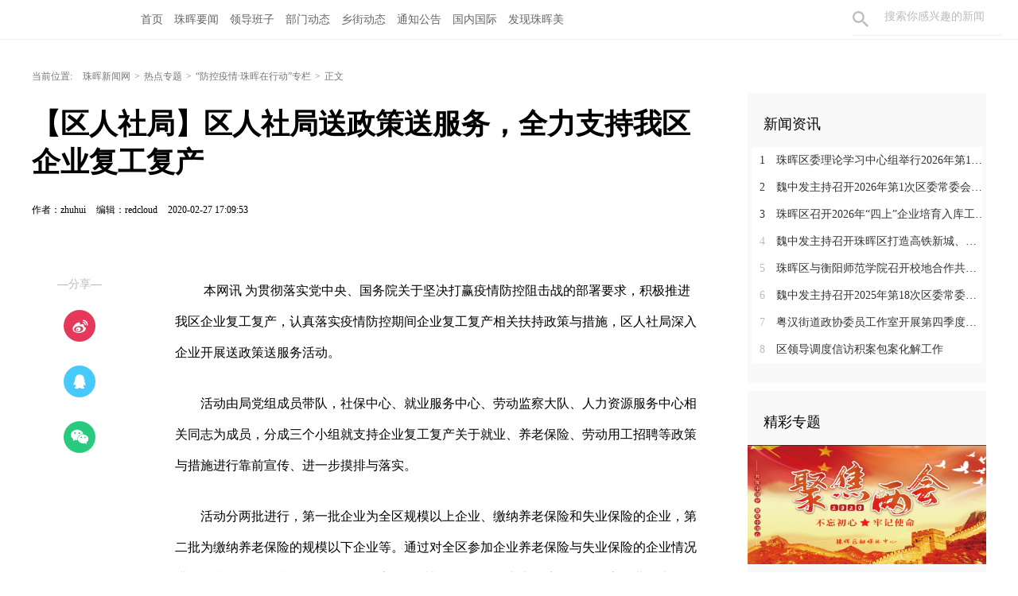

--- FILE ---
content_type: text/html
request_url: https://www.zhuhui.gov.cn/content/2020/02/27/7195741.html
body_size: 7173
content:





<!Doctype html>
<html>
<head>
<meta charset="utf-8" />
<meta http-equiv="X-UA-Compatible" content="IE=edge,chrome=1" />
<meta name="viewport" content="width=device-width, initial-scale=1">
<link rel="shortcut icon" type="image/x-icon" href="/images/favicon.ico" media="screen" />
<base target="_blank" />
<title>【区人社局】区人社局送政策送服务，全力支持我区企业复工复产_“防控疫情·珠晖在行动”专栏_珠晖新闻网</title>

<meta name="description" content="">
<meta name="keywords" content="">
<meta property="og:description" content="" />
<meta property="og:title" content="【区人社局】区人社局送政策送服务，全力支持我区企业复工复产_“防控疫情·珠晖在行动”专栏_珠晖新闻网" />

<link rel="canonical" href="http://www.zhuhui.gov.cn/content/2020/02/27/7195741.html">
<link rel="alternate" media="only screen and (max-width: 640px)" href="http://wap.zhuhui.gov.cn/content/2020/02/27/7195741.html">

<link type="text/css" rel="stylesheet" href="//j.rednet.cn/site/static/css/list.css"/>
<link type="text/css" rel="stylesheet" href="//j.rednet.cn/site/static/theme/default.css" />

<link type="text/css" rel="stylesheet" href="//j.rednet.cn/site/static/css/swiper.min.css">
<link type="text/css" rel="stylesheet" href="http://www.zhuhui.gov.cn/css/new_list.css"/>
<link href="//j.rednet.cn/css/plyr.css" rel="stylesheet">
<link type="text/css" rel="stylesheet" href="" id="themeStyle" />

<script>
var siteName = "珠晖新闻网";
var siteId="177";
var pcDomain="http://www.zhuhui.gov.cn";
var wapDomain="http://wap.zhuhui.gov.cn";
var channelId="15744";
var contentId="7195741";
var contentTitle="【区人社局】区人社局送政策送服务，全力支持我区企业复工复产";
var contentSummary="";
var channelUrl="/channel/15744.html";
var contentUrl="/content/2020/02/27/7195741.html";
var ckie = pcDomain+ '-favCookieUUID-' + contentId;
var contentType="1";
var terminal="1";
var newsType="1";
var WXSHARE_LOGO = "";
</script>


<!--[if lte IE 8]>
<script src="//j.rednet.cn/site/static/js/lib/html5.js"></script>
<![endif]-->
<script type="text/javascript" src='//j.rednet.cn/js/plyr.polyfilled.js'></script>
<script type="text/javascript" src="//j.rednet.cn/site/static/js/lib/jquery.js"></script>

<script type="text/javascript" src="//j.rednet.cn/site_pc_common/js/jquery.qrcode.js" ></script>
<script type="text/javascript" src="//j.rednet.cn/site/static/js/lib/idangerous.swiper.min.js"></script>
<script src="//j.rednet.cn/site/static/js/lib/rednetAd.js" type="text/javascript" id="rednetAd"></script>
<script type="text/javascript" src='//j.rednet.cn/site/static/js/lib/swfobject.js'></script>


<link type="text/css" rel="stylesheet" href="//j.rednet.cn/site/static/css/jplayer.blue.monday.min.css"/>
<script type="text/javascript" src="//j.rednet.cn/site/static/js/jquery.jplayer.min.js"></script>
<script type="text/javascript" src="//j.rednet.cn/site/static/wap/js/v202003/configure/site-config-pc.js"></script>
<script src="//j.rednet.cn/site/static/wap/js/jquery.mystorage.js"></script>
	<!--[if lte IE 9]>
	<script type="text/javascript" src="//j.rednet.cn/site/static/js/jquery.xdomainrequest.min.js">
	<![endif]-->

<script type="text/javascript" src="https://j.rednet.cn/js/postSvgAni.js"></script>

<script type="text/javascript" src="http://www.zhuhui.gov.cn/js/config.js"></script>


</head>
<body>

        <header class="wrapper">
        <nav class="overf  nav nav-theme">
          <section class="block_1">
                <ul class="channelHeader menu"  style="background: url() left center no-repeat;padding-left:155px;">
		<li>
			<a href="https://www.zhuhuirongmei.cn">首页</a>
		</li>
<li>
<a href="https://www.zhuhuirongmei.cn/channel/15730.html" title="珠晖要闻">
		珠晖要闻
</a>
</li>
<li>
<a href="https://www.zhuhuirongmei.cn/channel/15720.html" title="领导班子">
		领导班子
</a>
</li>
<li>
<a href="https://www.zhuhuirongmei.cn/channel/15731.html" title="部门动态">
		部门动态
</a>
</li>
<li>
<a href="https://www.zhuhuirongmei.cn/channel/15728.html" title="乡街动态">
		乡街动态
</a>
</li>
<li>
<a href="https://www.zhuhuirongmei.cn/channel/15724.html" title="通知公告">
		通知公告
</a>
</li>
<li>
<a href="https://www.zhuhuirongmei.cn/channel/15727.html" title="国内国际">
		国内国际
</a>
</li>
<li>
<a href="https://www.zhuhuirongmei.cn/channel/15729.html" title="发现珠晖美">
		发现珠晖美
</a>
</li>
              </ul>
                <div class="nav-search b-bottom h44 f14">
                  <form name="search"  action="//news-search.rednet.cn/search" target="_blank" accept-charset="utf-8" onsubmit="document.charset='utf-8';">
                    <input type="text" class="search-txt f14" name="q" placeholder="搜索你感兴趣的新闻"><input type="hidden" name="s"  value="177">
                    <a class="icon-search"><input type="submit" alt="" name=" " value=""></a>
                  </form>
                </div>  
            </section>
        </nav>
      
      </header>



<div class="t-center adfile">
<script id='ad1561971058721_12'> new RedAd('ad1561971058721_12',177)</script>
</div>



<main class="block">
<section class="crumb m_t_35 block">
	<span class="">当前位置:</span>        
        <div id="div_listPageLocation" class="breadcrumb" >

<a href="/">珠晖新闻网</a>&gt;<a href="/channel/15726.html">热点专题</a>&gt;<a href="/channel/15744.html">“防控疫情·珠晖在行动”专栏</a>&gt;<span>正文</span>
 <!----       	<a href="/">珠晖新闻网</a>&gt;<a href="/channel/15726.html">热点专题</a>&gt;<a href="/channel/15744.html">“防控疫情·珠晖在行动”专栏</a>&gt;<span>正文</span>--->
        </div>
</section>
<section class="overf block">
<section class="box_left f_left">
<h1 class="detail_title">【区人社局】区人社局送政策送服务，全力支持我区企业复工复产</h1>
<div class="m_b_25">
    
    <span class="p_l_10">作者：zhuhui </span>
    <span class="p_l_10">编辑：redcloud </span> 
    <span class="p_l_10">2020-02-27 17:09:53</span>
    <span class="p_l_10" id="numpv"></span>
</div>

<article class="f18 detail_article m_b_30">

<div class="t-center adfile">
<script id='ad1561971076313_13'> new RedAd('ad1561971076313_13',177)</script>
</div>



       
            
            <section class="f_left detail_share" title="">
		<div id="div_share2" class="module" style="min-height:50px;" pageId="6359" terminal="1" moduleName="详情页二维码" moduleType="1" fetchDataType="2" manualData="[{'title':'　','contentUrl':'','urlCloud':'','summary':''}]" pageSize="1"  fileId="null" subAppId="null">

                <div class="detail_share_code">
                    
                </div>
                <div class="label">—分享—</div>
                <a class="share_wb"></a>
                <a class="share_qq"></a>
                <a class="share_wx" id="tcode"></a>
                <div id="qrcode" style="width:100px; height:100px; margin-top:15px; display:none;position: absolute;margin-left: 70px;z-index:99;"></div>
		</div>
            </section>
          
            <script>
            $('#qrcode').qrcode({
              text: location.href,
              height: 100,
              width: 100,
              src: ''
            })
          
            $("#tcode").mouseover(function (){  
                $("#qrcode").show();  
            }).mouseout(function (){  
                $("#qrcode").hide();  
            });  
          
            </script>
<section class="f_right detail_article_content">
<ct><p>　　<font size="3">本网讯 为贯彻落实党中央、国务院关于坚决打赢疫情防控阻击战的部署要求，积极推进我区企业复工复产，认真落实疫情防控期间企业复工复产相关扶持政策与措施，区人社局深入企业开展送政策送服务活动。</font></p>
<p><font size="3">　　活动由局党组成员带队，社保中心、就业服务中心、劳动监察大队、人力资源服务中心相关同志为成员，分成三个小组就支持企业复工复产关于就业、养老保险、劳动用工招聘等政策与措施进行靠前宣传、进一步摸排与落实。</font></p>
<p><font size="3">　　活动分两批进行，第一批企业为全区规模以上企业、缴纳养老保险和失业保险的企业，第二批为缴纳养老保险的规模以下企业等。通过对全区参加企业养老保险与失业保险的企业情况进行摸排，裕华科技有限公司、玉兔高分子材料有限公司、力丰物流公司等44家企业作为第一批开展送政策送服务活动的企业。</font></p>
<p><font size="3">　　活动大力宣传了国家阶段性减免企业养老、失业保险单位缴费、稳就业、劳动用工招聘等政策。摸清了本地企业开复工情况、缺工及用工需求情况等底数，及时收集了企业用工信息。该局会在第一时间积极落实社会保险的减免、就业&ldquo;四项&rdquo;补贴的发放，开展点对点招聘服务，认真组织劳务输出，及时发布企业用工信息等，积极促进我区企业复工复产，加快我区经济健康持续发展。</font></p></ct>






<p class="f14 m_t_50 m_b_5 h20" ></p>

<p class="f14 m_t_5 m_b_5 h20" style="color:#888" id="author_baidu">作者：zhuhui </p>
<p class="f14 m_t_5 m_b_5 h20" style="color:#888" id="editor_baidu">编辑：redcloud </p>



</section>
</article>



</section>
  
        <section class="box_right f_right">
        <aside>
<div style=""><script id='ad1561971111281_14'> new RedAd('ad1561971111281_14',177)</script></div>
<div style="margin-top:10px;"><script id='ad1561971120057_15'> new RedAd('ad1561971120057_15',177)</script></div>


            <div class="aside_wrap" style="height:355px;">

                <div id="div_first_title" style="min-height:30px;" class="module" pageId="6355" fetchDataType="2"  terminal="1" moduleName="右侧第一个自定义标题" moduleType="1" pageSize="1"    manualData="[{'title':'新闻资讯','contentUrl':'','summary':''}]" fileId="null" subAppId="null">
                <div class="nav_title">新闻资讯</div>
                </div>

               <div id="div_yuhuatuijianNewsList" style="min-height:220px"  class="module" pageId="6355" fetchDataType="1" includeTop="1" terminal="1" moduleName="右侧第一个自定义内容"  pageSize="8" channelId="15730" excludeNum="0" manualData="[]" shortTitleFlag="0">
                      <ul class="news_rank news_rank_hour">
                          <li>
                              <a href='https://www.zhuhuirongmei.cn/content/646045/50/15621246.html' title='珠晖区委理论学习中心组举行2026年第1次集体学习' target="_blank">
                                  <span class="prize">1</span> 
                                  珠晖区委理论学习中心组举行2026年第1次集体学习
                              </a>
                          </li>                                
                          <li>
                              <a href='https://www.zhuhuirongmei.cn/content/646045/50/15621229.html' title='魏中发主持召开2026年第1次区委常委会会议' target="_blank">
                                  <span class="prize">2</span> 
                                  魏中发主持召开2026年第1次区委常委会会议
                              </a>
                          </li>                                
                          <li>
                              <a href='https://www.zhuhuirongmei.cn/content/646045/59/15617958.html' title='珠晖区召开2026年“四上”企业培育入库工作调度会' target="_blank">
                                  <span class="prize">3</span> 
                                  珠晖区召开2026年“四上”企业培育入库工作调度会
                              </a>
                          </li>                                
                          <li>
                              <a href='https://www.zhuhuirongmei.cn/content/646045/91/15606473.html' title='魏中发主持召开珠晖区打造高铁新城、高铁经济带座谈会' target="_blank">
                                  <span >4</span> 
                                  魏中发主持召开珠晖区打造高铁新城、高铁经济带座谈会
                              </a>
                          </li>                                
                          <li>
                              <a href='https://www.zhuhuirongmei.cn/content/646045/91/15606426.html' title='珠晖区与衡阳师范学院召开校地合作共建座谈会' target="_blank">
                                  <span >5</span> 
                                  珠晖区与衡阳师范学院召开校地合作共建座谈会
                              </a>
                          </li>                                
                          <li>
                              <a href='https://www.zhuhuirongmei.cn/content/646045/90/15601952.html' title='魏中发主持召开2025年第18次区委常委会会议' target="_blank">
                                  <span >6</span> 
                                  魏中发主持召开2025年第18次区委常委会会议
                              </a>
                          </li>                                
                          <li>
                              <a href='https://www.zhuhuirongmei.cn/content/646956/50/15545580.html' title='粤汉街道政协委员工作室开展第四季度生态环保专项民主监督活动' target="_blank">
                                  <span >7</span> 
                                  粤汉街道政协委员工作室开展第四季度生态环保专项民主监督活动
                              </a>
                          </li>                                
                          <li>
                              <a href='https://www.zhuhuirongmei.cn/content/646956/69/15569742.html' title='区领导调度信访积案包案化解工作' target="_blank">
                                  <span >8</span> 
                                  区领导调度信访积案包案化解工作
                              </a>
                          </li>                                
                    </ul>
              </div>
            </div>
         
<div id='adb_r3' style="margin-top:10px;">
            </div>


              <div class="aside_wrap">
                <div id="div_two_title" style="min-height:30px;" class="module" pageId="6355" fetchDataType="2"  terminal="1" moduleName="右侧第二个自定义标题" moduleType="1" pageSize="1"    manualData="[{'title':'精彩专题','contentUrl':''}]" fileId="null">
                <div class="nav_title">精彩专题</div>
                </div>
              
                  
              <div id="div_topic_img" style="min-height:320px" class="module" pageId="6355" fetchDataType="2"  terminal="1" moduleName="右侧第二个自定义内容" pageSize="2"   manualData="[{'id':'7277406','title':'专题丨聚焦2020两会','contentUrl':'http://www.zhuhui.gov.cn/content/2020/05/20/7277406.html','multiLine':0,'publishTime':'2020-05-20 17:38:41','channelNames':'珠晖新闻网/热点专题','urlCloud':'https://img.rednet.cn/2020/05-25/1590413494488-csl4zf9jiyf%E4%BC%9A2.png','summary':''},{'id':'7233307','title':'专题丨育新机&#32;&#160;开新局&#8212;&#8212;真抓实干在衡阳','contentUrl':'http://www.zhuhui.gov.cn/content/2020/05/13/7233307.html','multiLine':0,'publishTime':'2020-05-13 17:54:22','channelNames':'珠晖新闻网/热点专题','summary':'','urlCloud':'https://img.rednet.cn/2020/06-22/1592812703884-vyqceucaf5l%E6%99%AF3.jpg'}]"   fileid="null" subAppId="null">
                          <div class="p_b_10 pr">
                              <a href='http://www.zhuhui.gov.cn/content/2020/05/20/7277406.html' title='专题丨聚焦2020两会' target="_blank">
                                  <img src='https://img.rednet.cn/2020/05-25/1590413494488-csl4zf9jiyf%E4%BC%9A2.png' alt='专题丨聚焦2020两会' border="0" width="300" height="150">
                              </a>                                
                          </div>
                          <div class="p_b_10 pr">
                              <a href='http://www.zhuhui.gov.cn/content/2020/05/13/7233307.html' title='专题丨育新机  开新局——真抓实干在衡阳' target="_blank">
                                  <img src='https://img.rednet.cn/2020/06-22/1592812703884-vyqceucaf5l%E6%99%AF3.jpg' alt='专题丨育新机  开新局——真抓实干在衡阳' border="0" width="300" height="150">
                              </a>                                
                          </div>
              </div>
             
            </div>

            <div class="aside_wrap">

                <div id="div_three_title" style="min-height:30px;" class="module" pageId="6355" fetchDataType="2"  terminal="1" moduleName="右侧第三个自定义标题" moduleType="1" pageSize="1"    manualData="[{'title':'通知公告','contentUrl':'','summary':'','urlCloud':''}]" fileId="null">
                <div class="nav_title">通知公告</div>
                </div>
                
                  <div id="div_chuanmeiyuhuaNewsList" style="min-height:220px"  class="module" pageId="6355" fetchDataType="2"  terminal="1" moduleName="右侧第三个自定义内容" pageSize="5"   manualData="[{'id':'7235765','title':'2020年珠晖区安居扶贫之已改造房屋又返危需改造对象公示','contentUrl':'http://www.zhuhui.gov.cn/content/2020/05/14/7235765.html','multiLine':0,'publishTime':'2020-05-14 16:57:19','channelNames':'珠晖新闻网/通知公告','summary':''},{'id':'7235794','title':'关于2020年劳动节放假调休的通知','contentUrl':'http://www.zhuhui.gov.cn/content/2020/05/14/7235794.html','multiLine':0,'publishTime':'2020-05-14 16:58:22','channelNames':'珠晖新闻网/通知公告','summary':''},{'id':'7235784','title':'关于印发《2020年珠晖区脱贫攻坚&#8220;两化&#8221;救助帮扶实施方案》的通知','contentUrl':'http://www.zhuhui.gov.cn/content/2020/05/14/7235784.html','multiLine':0,'publishTime':'2020-05-14 16:57:20','channelNames':'珠晖新闻网/通知公告','summary':''},{'id':'7235771','title':'2020年珠晖区安居扶贫之农村危房改造对象公示','contentUrl':'http://www.zhuhui.gov.cn/content/2020/05/14/7235771.html','multiLine':0,'publishTime':'2020-05-14 16:57:20','channelNames':'珠晖新闻网/通知公告','summary':''},{'id':'7235754','title':'珠晖区市场监督管理局打击私屠滥宰规范肉品市场秩序专项整治行动方案','contentUrl':'http://www.zhuhui.gov.cn/content/2020/05/14/7235754.html','multiLine':0,'publishTime':'2020-05-14 16:57:19','channelNames':'珠晖新闻网/通知公告','summary':''}]" fileId="null" subAppId="null">
                          <ul>
                                  <li>
                                      <a href="http://www.zhuhui.gov.cn/content/2020/05/14/7235765.html" title="2020年珠晖区安居扶贫之已改造房屋又返危需改造对象公示" target="_blank">
                                      2020年珠晖区安居扶贫之已改造房屋又返危需改造对象公示
                                  </a>
                                  </li>                                
                                  <li>
                                      <a href="http://www.zhuhui.gov.cn/content/2020/05/14/7235794.html" title="关于2020年劳动节放假调休的通知" target="_blank">
                                      关于2020年劳动节放假调休的通知
                                  </a>
                                  </li>                                
                                  <li>
                                      <a href="http://www.zhuhui.gov.cn/content/2020/05/14/7235784.html" title="关于印发《2020年珠晖区脱贫攻坚“两化”救助帮扶实施方案》的通知" target="_blank">
                                      关于印发《2020年珠晖区脱贫攻坚“两化”救助帮扶实施方案》的通知
                                  </a>
                                  </li>                                
                                  <li>
                                      <a href="http://www.zhuhui.gov.cn/content/2020/05/14/7235771.html" title="2020年珠晖区安居扶贫之农村危房改造对象公示" target="_blank">
                                      2020年珠晖区安居扶贫之农村危房改造对象公示
                                  </a>
                                  </li>                                
                                  <li>
                                      <a href="http://www.zhuhui.gov.cn/content/2020/05/14/7235754.html" title="珠晖区市场监督管理局打击私屠滥宰规范肉品市场秩序专项整治行动方案" target="_blank">
                                      珠晖区市场监督管理局打击私屠滥宰规范肉品市场秩序专项整治行动方案
                                  </a>
                                  </li>                                
                          </ul>
                  </div>


        </aside>
<div style=""><script id='ad1561971128297_16'> new RedAd('ad1561971128297_16',177)</script></div>

    </section>



</section>
</main>




  <section class="readnext  m_t_50">
    <div class="readnex_detail">
      <p class="f18 p_b_30 p_t_50 cGray9">阅读下一篇</p>
      <h1 class="p_b_40">
        <div id="div_nextNews">
              <a class="f36 cGray3" href="http://www.zhuhui.gov.cn/content/2020/02/27/7195736.html" title="【区疾控中心】珠晖区疾控中心主任周文：勇挑重担，始终战斗在疫情防控一线！">【区疾控中心】珠晖区疾控中心主任周文：勇挑重担，始终战斗在疫情防控一线！</a>
        </div>

      </h1>
      <a class="btn" href="http://www.zhuhui.gov.cn" title="返回珠晖新闻网首页">返回珠晖新闻网首页</a>
    </div>
  </section>


<script type="text/javascript" src="//j.rednet.cn/site/static/wap/js/wap-function.js"></script>
<script type="text/javascript" src="//j.rednet.cn/site_pc_common/js/common.js"></script>
<script>
    mutiVideoCheck();
    (function() {
        $(".detail_share").on('click', function(e) {
            if ($(e.target).hasClass("share_wb")) {
                shareTo("WB", "【区人社局】区人社局送政策送服务，全力支持我区企业复工复产")
            } else if ($(e.target).hasClass("share_qq")) {
                shareTo("QQ", "【区人社局】区人社局送政策送服务，全力支持我区企业复工复产")
            }
        })
        })
</script>

<script type="text/javascript" src="//j.rednet.cn/site/static/js/detail.js"></script>

<script>
	(function(){
	$('.side-nav li').on('mouseover',function(){
		$('.side-nav li').removeClass('active');
		$(this).addClass('active');
		var index = $(this).index();
		$(".news-list").hide();
		$('.news-list').eq(index-1).show();
	})
	 $(".detail_share").on('click',function(e){
			if($(e.target).hasClass("share_wb")){
				shareTo("WB","【区人社局】区人社局送政策送服务，全力支持我区企业复工复产")
			}else if($(e.target).hasClass("share_qq")){
				shareTo("QQ","【区人社局】区人社局送政策送服务，全力支持我区企业复工复产")
			}
		})
		$(".tc_share").on('click',function(e){
			if($(e.target).hasClass("xl_share")){
				shareTo("WB","【区人社局】区人社局送政策送服务，全力支持我区企业复工复产")
			}else if($(e.target).hasClass("qq_share")){
				shareTo("QQ","【区人社局】区人社局送政策送服务，全力支持我区企业复工复产")
			}
		})

	})();
</script>




  
        <footer class="nfooter" style="margin-top:0;">
        <div class="about" id="copyright">
        </div>
    </footer>
    <script type="text/javascript">

/*
        (function(w,d,g,r){
            w['_wd_o']=r;
            w[r]=w[r]||function(){arguments.t=1*new Date(),(w[r].q=w[r].q||[]).push(arguments);};
            var a=d.createElement('script'),m=d.getElementsByTagName('script')[0];
            a.async=1;
            a.src=g;m.parentNode.insertBefore(a,m);
          })(window,document,'//cl3.webterren.com/webdig.js?z=41','_wa');
        _wa('wd_paramtracker', '_wdxid=000000000000000000000000000000000000000000');
*/


//百度自动推送
(function(){
    var bp = document.createElement('script');
    var curProtocol = window.location.protocol.split(':')[0];
    if (curProtocol === 'https'){
   bp.src = 'https://zz.bdstatic.com/linksubmit/push.js';
  }
  else{
  bp.src = 'http://push.zhanzhang.baidu.com/push.js';
  }
    var s = document.getElementsByTagName("script")[0];
    s.parentNode.insertBefore(bp, s);
})();

    </script>

<script>
					$(document).ready(function(){
						$('.tr_img li:gt(0) img').css('border','0').css('margin-bottom','14px');
						$('.tr_img li img').click(function(){
							$(this).css('border','2px solid #e00')
							$('.tr_img li img').not($(this)).css('border','0')
						});


                                       /*
    function visitLog() {
           if(typeof contentId!='undefined'&& typeof channelId!='undefined'&& typeof siteId!='undefined'){
		$.ajax({
			type: "post",
			contentType: "application/json; charset=utf-8",
			url: APIURL + "/content/visit/",
			data: JSON.stringify({
				contentId: contentId,
				channelId: channelId,
				siteId: siteId,
				terminal: '1',
				url: window.location.href
			}),
			dataType: 'json',
			success: function (resp) {

			}
		});
          }
	}

	visitLog();
*/
					});



				</script>


</body>
</html>
